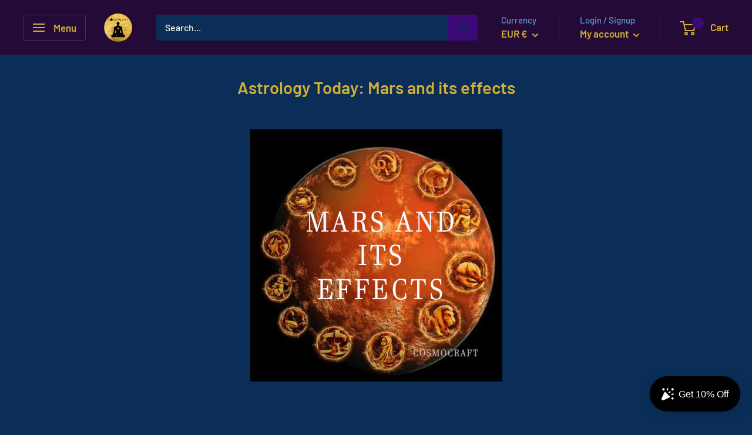

--- FILE ---
content_type: text/javascript
request_url: https://cosmocraft.shop/cdn/shop/t/5/assets/custom.js?v=90373254691674712701589265488
body_size: -731
content:
//# sourceMappingURL=/cdn/shop/t/5/assets/custom.js.map?v=90373254691674712701589265488
